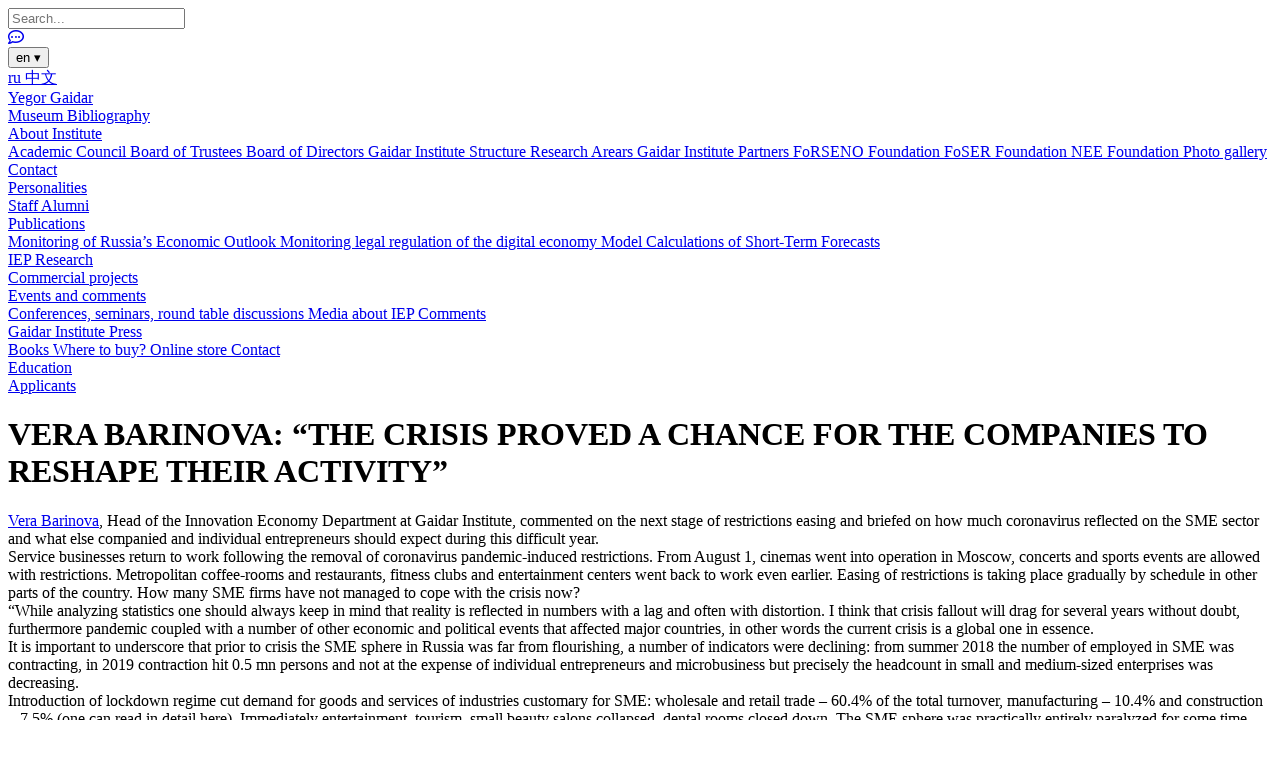

--- FILE ---
content_type: text/html; charset=UTF-8
request_url: https://www.iep.ru/en/vera-barinova-the-crisis-proved-a-chance-for-the-companies-to-reshape-their-activity.html
body_size: 11736
content:
<!DOCTYPE html>
<html lang="en" xmlns="http://www.w3.org/1999/xhtml">
<head>
<title>VERA BARINOVA: “THE CRISIS PROVED A CHANCE FOR THE COMPANIES TO RESHAPE THEIR ACTIVITY” (The Gaidar Institute)</title>
<meta name="description" content="Vera Barinova [ https://www.iep.ru/en/person/barinova-vera-a.html ] , Head of the Innovation Economy Department at Gaidar Institute, commented on the next stage of restrictions easing and briefed on how much coronavirus reflected on the SME...">

<meta name="yandex-verification" content="07552c6ce094c482" />
<meta name="yandex-verification" content="39c8bacee54c948a" />
<meta name="document-state" content="dynamic" />
<meta name="pragma" content="no-cache" />
<meta http-equiv="x-ua-compatible" content="IE=edge" />
<meta name="viewport" content="width=device-width,initial-scale=1.0" />

<meta name="theme-color" content="#214361" />


<meta http-equiv="Content-Type" content="text/html; charset=UTF-8" />
<meta name="description" content="Vera Barinova [ https://www.iep.ru/en/person/barinova-vera-a.html ] , Head of the Innovation Economy Department at Gaidar Institute, commented on the next stage of restrictions easing and briefed on how much coronavirus reflected on the SME..." />
<link href="/bitrix/templates/new/components/bitrix/news.detail/content/style.css?17468775691257"  rel="stylesheet" />
<link href="/bitrix/templates/new/lightbox/css/lightbox.css?15234450853714"  data-template-style="true"  rel="stylesheet" />
<link href="/bitrix/templates/new/fa/css/all.css?156523611170117"  data-template-style="true"  rel="stylesheet" />
<link href="/bitrix/templates/new/tables.css?1591105737814"  data-template-style="true"  rel="stylesheet" />
<link href="/bitrix/templates/new/components/bitrix/main.site.footer/main/style.css?17455173884757"  data-template-style="true"  rel="stylesheet" />
<link href="/bitrix/templates/new/styles.css?171163705335"  data-template-style="true"  rel="stylesheet" />
<link href="/bitrix/templates/new/template_styles.css?175748794220727"  data-template-style="true"  rel="stylesheet" />
<script>if(!window.BX)window.BX={};if(!window.BX.message)window.BX.message=function(mess){if(typeof mess==='object'){for(let i in mess) {BX.message[i]=mess[i];} return true;}};</script>
<script>(window.BX||top.BX).message({"JS_CORE_LOADING":"Loading...","JS_CORE_WINDOW_CLOSE":"Close","JS_CORE_WINDOW_EXPAND":"Expand","JS_CORE_WINDOW_NARROW":"Restore","JS_CORE_WINDOW_SAVE":"Save","JS_CORE_WINDOW_CANCEL":"Cancel","JS_CORE_H":"h","JS_CORE_M":"m","JS_CORE_S":"s","JS_CORE_NO_DATA":"- No data -","JSADM_AI_HIDE_EXTRA":"Hide extra items","JSADM_AI_ALL_NOTIF":"All notifications","JSADM_AUTH_REQ":"Authentication is required!","JS_CORE_WINDOW_AUTH":"Log In","JS_CORE_IMAGE_FULL":"Full size","JS_CORE_WINDOW_CONTINUE":"Continue"});</script>

<script src="/bitrix/js/main/core/core.js?1767634490511455"></script>

<script>BX.Runtime.registerExtension({"name":"main.core","namespace":"BX","loaded":true});</script>
<script>BX.setJSList(["\/bitrix\/js\/main\/core\/core_ajax.js","\/bitrix\/js\/main\/core\/core_promise.js","\/bitrix\/js\/main\/polyfill\/promise\/js\/promise.js","\/bitrix\/js\/main\/loadext\/loadext.js","\/bitrix\/js\/main\/loadext\/extension.js","\/bitrix\/js\/main\/polyfill\/promise\/js\/promise.js","\/bitrix\/js\/main\/polyfill\/find\/js\/find.js","\/bitrix\/js\/main\/polyfill\/includes\/js\/includes.js","\/bitrix\/js\/main\/polyfill\/matches\/js\/matches.js","\/bitrix\/js\/ui\/polyfill\/closest\/js\/closest.js","\/bitrix\/js\/main\/polyfill\/fill\/main.polyfill.fill.js","\/bitrix\/js\/main\/polyfill\/find\/js\/find.js","\/bitrix\/js\/main\/polyfill\/matches\/js\/matches.js","\/bitrix\/js\/main\/polyfill\/core\/dist\/polyfill.bundle.js","\/bitrix\/js\/main\/core\/core.js","\/bitrix\/js\/main\/polyfill\/intersectionobserver\/js\/intersectionobserver.js","\/bitrix\/js\/main\/lazyload\/dist\/lazyload.bundle.js","\/bitrix\/js\/main\/polyfill\/core\/dist\/polyfill.bundle.js","\/bitrix\/js\/main\/parambag\/dist\/parambag.bundle.js"]);
</script>
<script>BX.Runtime.registerExtension({"name":"fx","namespace":"window","loaded":true});</script>
<script>(window.BX||top.BX).message({"LANGUAGE_ID":"en","FORMAT_DATE":"MM\/DD\/YYYY","FORMAT_DATETIME":"MM\/DD\/YYYY H:MI:SS T","COOKIE_PREFIX":"BITRIX_SM","SERVER_TZ_OFFSET":"10800","UTF_MODE":"Y","SITE_ID":"en","SITE_DIR":"\/en\/","USER_ID":"","SERVER_TIME":1769069765,"USER_TZ_OFFSET":0,"USER_TZ_AUTO":"Y","bitrix_sessid":"d011dc5a84f91f7b94ec25f0c9e05446"});</script>


<script src="/bitrix/js/main/core/core_fx.js?152888898016888"></script>
<script src="/bitrix/js/yandex.metrika/script.js?17085827096603"></script>
        <script>
            window.counters = [];
        </script>
        
<script>window[window.dataLayerName] = window[window.dataLayerName] || [];</script>



<script src="/bitrix/templates/new/jquery-3.3.1.min.js?154400722186927"></script>
<script src="/bitrix/templates/new/script.js?17411146738595"></script>
<script src="/bitrix/templates/new/lightbox/js/lightbox.js?152344508518410"></script>




<link rel="shortcut icon" href="/favicon.ico" type="image/x-icon">
<link rel="icon" href="/favicon.ico" type="image/x-icon">
<!-- Подключаем Font Awesome -->
<link rel="stylesheet" href="https://cdnjs.cloudflare.com/ajax/libs/font-awesome/6.0.0-beta3/css/all.min.css">
 <!-- Добавляем стиль Swiper -->
<link rel="stylesheet" href="https://unpkg.com/swiper/swiper-bundle.min.css">

<!-- Подключаем Pannellum -->
<link rel="stylesheet" href="https://cdn.jsdelivr.net/npm/pannellum@2.5.6/build/pannellum.css">
<script src="https://cdn.jsdelivr.net/npm/pannellum@2.5.6/build/pannellum.js"></script>





<meta property="og:url" content="https://www.iep.ru/en/vera-barinova-the-crisis-proved-a-chance-for-the-companies-to-reshape-their-activity.html" />
<meta property="og:type" content="article" />
<meta property="og:site_name" content="The Gaidar Institute" />
<meta property="og:locale" content="en_US" />
<meta property="og:title" content="VERA BARINOVA: “THE CRISIS PROVED A CHANCE FOR THE COMPANIES TO RESHAPE THEIR ACTIVITY”" />
<meta property="og:description" content="Vera Barinova [ https://www.iep.ru/en/person/barinova-vera-a.html ] , Head of the Innovation Economy Department at Gaidar Institute, commented on the next stage of restrictions easing and briefed on how much coronavirus reflected on the SME..." />
<meta property="og:image" content="https://www.iep.ru/upload/iblock/dc9/barinova.jpg" />
<meta property="og:image:type" content="image/jpeg" />
<meta property="og:image:width" content="682" />
<meta property="og:image:height" content="478" />

<script src="//yastatic.net/es5-shims/0.0.2/es5-shims.min.js"></script>
<script src="//yastatic.net/share2/share.js"></script>

<meta name="yandex-verification" content="f57cd3d0ff42da06" />

<meta name="format-detection" content="telephone=no" />




<!-- Yandex.Metrika counter -->
<script >
   (function(m,e,t,r,i,k,a){m[i]=m[i]||function(){(m[i].a=m[i].a||[]).push(arguments)};
   m[i].l=1*new Date();k=e.createElement(t),a=e.getElementsByTagName(t)[0],k.async=1,k.src=r,a.parentNode.insertBefore(k,a)})
   (window, document, "script", "https://mc.yandex.ru/metrika/tag.js", "ym");

   ym(13394617, "init", {
        clickmap:true,
        trackLinks:true,
        accurateTrackBounce:true, webvisor:true   });
</script>
<noscript><div><img src="https://mc.yandex.ru/watch/13394617" style="position:absolute; left:-9999px;" alt="" /></div></noscript>
<!-- /Yandex.Metrika counter -->

<!-- Matomo -->
<script>
  var _paq = window._paq || [];
  /* tracker methods like "setCustomDimension" should be called before "trackPageView" */
  _paq.push(['trackPageView']);
  _paq.push(['enableLinkTracking']);
  (function() {
    var u="//iep.ru/analytics/";
    _paq.push(['setTrackerUrl', u+'matomo.php']);
    _paq.push(['setSiteId', '1']);
    var d=document, g=d.createElement('script'), s=d.getElementsByTagName('script')[0];
    g.type='text/javascript'; g.async=true; g.defer=true; g.src=u+'matomo.js'; s.parentNode.insertBefore(g,s);
  })();
</script>
<!-- End Matomo Code -->
</head>
<body>

<div id="page">

<div id="header">



<a id="logo" href="/en/" style="background-image: url('/bitrix/templates/new/iep-logo-en.svg?v=1559031407'); "></a>




<div id="headeren">
<form action="/en/search.php" method="get">
<input type="text" name="q" placeholder="Search..." />
</form>
<a id="feedback_en" href="/en/feedback.php"><i class="far fa-comment-dots"></i></a>



<div id="language2" class="dropdown">
    <button class="dropbtn">
        en <span class="arrow">&#9662;</span>
    </button>
    <div class="dropdown-content">
                    <a href="/ru/"  
               >
                ru            </a>
                    <a href="/cn/"  
               class="small-fontcn">
                中文            </a>
            </div>
</div>

</div>
</div>

<div id="menu_top">
    <div class="burger" onclick="$('#menu_top').toggleClass('open');"></div>
            <div class="section">
            <a href="/en/e-t-gaydar/" class="regular" onclick="markSelected(this)">
                Yegor Gaidar            </a>
                            <div class="subsection">
                                            <a href="/en/e-t-gaydar/museum.php" class="regular" onclick="markSelected(this)">
                            Museum                        </a>
                                            <a href="/en/e-t-gaydar/bibliografiya.php" class="regular" onclick="markSelected(this)">
                            Bibliography                        </a>
                                    </div>
                    </div>
            <div class="section">
            <a href="/en/brief-introduction-to-the-ye-t-gaidar-institute-for-economic-policy.html" class="regular" onclick="markSelected(this)">
                About Institute            </a>
                            <div class="subsection">
                                            <a href="/en/Academic-council.html" class="regular" onclick="markSelected(this)">
                            Academic Council                        </a>
                                            <a href="/en/the-board-of-trustees.html" class="regular" onclick="markSelected(this)">
                            Board of Trustees                        </a>
                                            <a href="/en/the-board-of-directors.html" class="regular" onclick="markSelected(this)">
                            Board of Directors                        </a>
                                            <a href="/en/structure/blog.html" class="regular" onclick="markSelected(this)">
                            Gaidar Institute Structure                        </a>
                                            <a href="/en/research-arears.html" class="regular" onclick="markSelected(this)">
                            Research Arears                        </a>
                                            <a href="/en/iep-partners.php" class="regular" onclick="markSelected(this)">
                            Gaidar Institute Partners                        </a>
                                            <a href="/en/the-forseno-foundation.html" class="regular" onclick="markSelected(this)">
                            FoRSENO Foundation                        </a>
                                            <a href="/en/foser-foundation.html" class="regular" onclick="markSelected(this)">
                            FoSER Foundation                        </a>
                                            <a href="/en/nee-foundation.html" class="regular" onclick="markSelected(this)">
                            NEE Foundation                        </a>
                                            <a href="/en/photo.php" class="regular" onclick="markSelected(this)">
                            Photo gallery                        </a>
                                            <a href="/en/contact.php" class="regular" onclick="markSelected(this)">
                            Contact                        </a>
                                    </div>
                    </div>
            <div class="section">
            <a href="/en/staff/blog.html" class="regular" onclick="markSelected(this)">
                Personalities            </a>
                            <div class="subsection">
                                            <a href="/en/staff/blog.html" class="regular" onclick="markSelected(this)">
                            Staff                        </a>
                                            <a href="/en/alumni/blog.html" class="regular" onclick="markSelected(this)">
                            Alumni                        </a>
                                    </div>
                    </div>
            <div class="section">
            <a href="/en/publications/categories.html" class="regular" onclick="markSelected(this)">
                Publications            </a>
                            <div class="subsection">
                                            <a href="/en/monitoring/" class="regular" onclick="markSelected(this)">
                            Monitoring of Russia’s Economic Outlook                        </a>
                                            <a href="/en/numbers/" class="regular" onclick="markSelected(this)">
                            Monitoring legal regulation of the digital economy                        </a>
                                            <a href="/en/publications/category/1378.html" class="regular" onclick="markSelected(this)">
                            Model Calculations of Short-Term Forecasts                         </a>
                                    </div>
                    </div>
            <div class="section">
            <a href="/en/research.html" class="regular" onclick="markSelected(this)">
                IEP Research            </a>
                            <div class="subsection">
                                            <a href="/en/projects.php" class="regular" onclick="markSelected(this)">
                            Commercial projects                        </a>
                                    </div>
                    </div>
            <div class="section">
            <a href="/en/news/blog.html" class="regular" onclick="markSelected(this)">
                Events and comments            </a>
                            <div class="subsection">
                                            <a href="/en/conferences-seminars-round-tables/blog.html" class="regular" onclick="markSelected(this)">
                            Conferences, seminars, round table discussions                        </a>
                                            <a href="/en/media.php" class="regular" onclick="markSelected(this)">
                            Media about IEP                        </a>
                                            <a href="/en/comments/blog.html" class="regular" onclick="markSelected(this)">
                            Comments                        </a>
                                    </div>
                    </div>
            <div class="section">
            <a href="/en/press/book" class="regular" onclick="markSelected(this)">
                Gaidar Institute Press            </a>
                            <div class="subsection">
                                            <a href="/en/press/book/" class="regular" onclick="markSelected(this)">
                            Books                        </a>
                                            <a href="/en/press/where-to-buy.php" class="regular" onclick="markSelected(this)">
                            Where to buy?                        </a>
                                            <a href="https://iig.iep.ru" class="regular" onclick="markSelected(this)">
                            Online store                        </a>
                                            <a href="/en/press/" class="regular" onclick="markSelected(this)">
                            Contact                        </a>
                                    </div>
                    </div>
            <div class="section">
            <a href="/en/education/blog.html" class="regular" onclick="markSelected(this)">
                Education            </a>
                            <div class="subsection">
                                            <a href="/en/applicants.php" class="regular" onclick="markSelected(this)">
                            Applicants                        </a>
                                    </div>
                    </div>
    </div>

<script>
    function markSelected(element) {
    // Удаляем класс "selected" у всех ссылок в меню
    var links = document.querySelectorAll("#menu_top a");
    links.forEach(function(link) {
        link.classList.remove("selected");
    });

    // Добавляем класс "selected" к выбранной ссылке
    element.classList.add("selected");
}

// Получаем текущий URL страницы
var currentUrl = window.location.href;

// Находим ссылку, соответствующую текущему URL
var links = document.querySelectorAll("#menu_top a");
links.forEach(function(link) {
    // Проверяем полное соответствие или соответствие подстраницы
    if (currentUrl === link.href || (currentUrl.startsWith(link.href) && currentUrl[link.href.length] === '/')) {
        link.classList.add("selected");
    }
});

</script>

<div id="main">


<!-- /en/vera-barinova-the-crisis-proved-a-chance-for-the-companies-to-reshape-their-activity.html -->



<div>


<div class="subcontainer">
<h1>VERA BARINOVA: “THE CRISIS PROVED A CHANCE FOR THE COMPANIES TO RESHAPE THEIR ACTIVITY”</h1>
<div id="detail">
            <div class="thumb" style="background-image: url('/upload/iblock/dc9/barinova.jpg');"></div>
        
    <div class="preview"><a href="https://www.iep.ru/en/person/barinova-vera-a.html">Vera Barinova</a>, Head of the Innovation Economy Department at Gaidar Institute, commented on the next stage of restrictions easing and briefed on how much coronavirus reflected on the SME sector and what else companied and individual entrepreneurs should expect during this difficult year.&nbsp;</div>

    <div class="detail" id="video-container">Service businesses return to work following the removal of coronavirus pandemic-induced restrictions. From August 1, cinemas went into operation in Moscow, concerts and sports events are allowed with restrictions. Metropolitan coffee-rooms and restaurants, fitness clubs and entertainment centers went back to work even earlier. Easing of restrictions is taking place gradually by schedule in other parts of the country. How many SME firms have not managed to cope with the crisis now?<br>
 “While analyzing statistics one should always keep in mind that reality is reflected in numbers with a lag and often with distortion. I think that crisis fallout will drag for several years without doubt, furthermore pandemic coupled with a number of other economic and political events that affected major countries, in other words the current crisis is a global one in essence.&nbsp;<br>
 It is important to underscore that prior to crisis the SME sphere in Russia was far from flourishing, a number of indicators were declining: from summer 2018 the number of employed in SME was contracting, in 2019 contraction hit 0.5 mn persons and not at the expense of individual entrepreneurs and microbusiness but precisely the headcount in small and medium-sized enterprises was decreasing.&nbsp;<br>
 Introduction of lockdown regime cut demand for goods and services of industries customary for SME: wholesale and retail trade – 60.4% of the total turnover, manufacturing – 10.4% and construction – 7.5% (one can read in detail here). Immediately entertainment, tourism, small beauty salons collapsed, dental rooms closed down. The SME sphere was practically entirely paralyzed for some time, except those businesses that quickly managed to go online. That is why, introduction of restrictions was accompanied by panic, and doom-laden projections were expressed.&nbsp;<br>
 But if we look at the numbers, the official statistics so far does not reflect earlier projected catastrophe: according to SME Unified register in mid-March (data is monthly upd ated on the 10th) the data bank numbered 5.96 mn subjects of SME and in mid-July – 6.051 mn. Of course, this is not growth at all: in reality the system was simply supplemented with data on firms that submitted additional financial reporting. However, on the whole, judging by the available data, it does not look terribly badly.&nbsp;&nbsp;<br>
 Some sources reflect that enterprises are alive and recover rather successfully. Tochka bank releases statistics which at early July demonstrate recovery of SME’s income to the pre-crisis level. According to the World Bank surveys, SME in Russia went through this spring and summer better than those in other countries. Although, according to data released by online cash registers, many enterprises after easing restrictions did not resume their work, apparently, they withdrew into shadow economy.&nbsp; &nbsp;<br>
 Further development of the situation will depend not only on the policy conducted by the authorities but on how coronavirus will evolve and on the epidemiological situation. Will there be a second wave? How fast herd immunity will be hardened? Will they define a possibility of recontamination? Will vaccine be ready and will it be effective? All this will determine if new restrictions are required and how stringent and lasting they will be. However, even now it is clear that the authorities will be trying to avoid a large scale lockdown, that’s why let’s hope that the hardest time for SME is already behind,”- marker expert.&nbsp;<br>
 According to V. Barinova, crisis is the time of opportunities. Pandemic and lockdown forced many companies to reshape their business processes and turn to digital transformation.&nbsp;<br>
 “Crisis gives a chance to reconsider targets, reshape activity. Uncompetitive companies die faster. Many SME faced challenges during the crisis, not all of them survived, market niches were freed adimst bankruptcies. It’s time to launch new business! Crisis outbreak brought about popularity of applications with various feature se t for video conferences, meetings. Delivery services experience ‘hectic time’: people actively use online delivery. Cleaning and disinfecting agents, sanitizers were in hot demand in spring. Some online stores soled ‘coronavirus’ positions—masks, sanitizers, gloves, etc.— at many-fold price. I will not name firm in order not to give it publicity. However, a popular online store at one time quoted Rb 33,000 for electric thermometer, which usually costs around Rb 1,500. Entertainment industry also went online: museums that were in time for digitalization launched online excursions. The number of users of online games and cinemas went up.&nbsp;<br>
 One can assume that new conditions will contribute to more rapid digitalization of education, healthcare. The issue of better personal data protection will arise. Consequently, all firms ensuring these processes will get impetus for development.&nbsp;<br>
 However, in order to successfully be integral to the global value chain small business in Russia lacks competitive technologies. Mainly medium companies become exporters and they are in the minority in Russia—less than 0.3% of SME. Accordingly, Russian SME reaction to the crisis consists, first of all, in building flexible business-models and rapid digitalization of business processes, services to create all possibilities for distance working. This is development of practical sites, mobile applications, work with delivery companies.&nbsp;<br>
 Russian SME managed to increase rapidly their share of online sales and there is a point that they did it better than those abroad according to data released by the World Bank. And therefore, one can consider that in Russia business reacted to the challenges on an operational basis. In the wake of coronavirus, the following paradigm is effective “either you react fast and adapt or die.” Micro- and small business are considered to be more flexible. When your team is less than 15 persons and oftener 2-3 persons, it is easier to reshape activity. On the other hand, SME always are very limited in resources, this is their weak point,”- ended V. Barinova, Gaidar Institute expert.&nbsp;<br>
 <br>
<br></div>
    


            <p class="date">Tuesday, 11.08.2020</p>
        <p><script src="https://yastatic.net/share2/share.js"></script> <div class="ya-share-container"><div class="ya-share2" data-nonce data-popup-position="outer" data-curtain data-size="s" data-color-scheme="whiteblack" data-limit="3" data-services="vkontakte,telegram,whatsapp,vkontakte,telegram,whatsapp,messenger,odnoklassniki,viber,moimir,linkedin" data-lang="en"></div></div><br></p>
    
</div>

</div>


<script>
document.addEventListener("DOMContentLoaded", function() {
    const videoContainer = document.getElementById('video-container');
    
    const iframes = videoContainer.querySelectorAll('iframe');
    iframes.forEach(iframe => {
        const wrapper = document.createElement('div');
        wrapper.className = 'video';
        
        // Создаем обложку
        const cover = document.createElement('div');
        cover.className = 'video-cover';

        // Проверяем URL
        if (window.location.href.startsWith('https://www.iep.ru/en')) {
            cover.style.backgroundImage = 'url("/bitrix/templates/new/YouTube-CoverEN.png")'; 
        } else {
            cover.style.backgroundImage = 'url("/bitrix/templates/new/YouTube-Cover.png")'; 
        }

        cover.style.backgroundSize = 'cover';
        cover.style.backgroundPosition = 'center';
        
        // Создаем кнопку "Play"
        const playButton = document.createElement('button');
        playButton.className = 'play-button';
        
        // Добавляем иконку Play
        playButton.innerHTML = '<svg xmlns="http://www.w3.org/2000/svg" width="60" height="60" viewBox="0 0 60 60"><polygon points="20,15 20,45 45,30" fill="#fff"/></svg>';
        
        playButton.addEventListener('mouseenter', function() {
            // Скрываем обложку при наведении
            cover.style.display = 'none'; 
            iframe.style.display = 'block';
            iframe.src += '?autoplay=1&muted=1';
        });

        iframe.parentNode.insertBefore(wrapper, iframe);
        wrapper.appendChild(cover); 
        wrapper.appendChild(playButton); 
        wrapper.appendChild(iframe); 
    });
});
</script>







<div id="footer">



<div class="column">
  <address>
    <div>
      Address:       3-5 Gazetny lane, Moscow,<br> 125993 Russia      <p class="email-paragraph">E-mail:        <a class="email-footer hover-effect" data-content="info@iep.ru" href="mailto:info@iep.ru" target="_blank">
          info@iep.ru        </a>
      </p>        
    </div>
  </address>
</div>


<div class="column" id="contact-block">
  <address>
    <div class="contact-block">
      <span class="contact-title">Direction Secretariat:</span>
      <a class="hover-effect" data-content="(495) 629-47-13" href="tel:+74956294713">
      (495) 629-47-13      </a>
    </div>

    <div class="contact-block">
      <span class="contact-title">Chancellery:</span>
      <a class="hover-effect" data-content="(495) 629-64-13" href="tel:+74956296413">
      (495) 629-64-13      </a>
    </div>

    <div class="contact-block press-block">
      <div class="press-grid">
        <div class="press-title-cell">
          <span class="contact-title">Press Service:</span>
        </div>
        <div class="press-phone-cell">
          <a class="hover-effect" data-content="(495) 695-67-70" href="tel:+74956956770">
          (495) 695-67-70          </a>
        </div>
        <div class="press-email-cell">
          <a class="email-footer hover-effect" data-content=" press@iep.ru" href="mailto: press@iep.ru">
           press@iep.ru          </a>
        </div>
      </div>
    </div>
  </address>
</div>


<div class="column" id="footer_link">
      <a class="hover-effect" data-content="Feedback" href="/en/feedback.php">
    Feedback  </a>
  <br>
  <a class="hover-effect" data-content="Subscribe to the newsletter" href="/en/subscribe.php">
    Subscribe to the newsletter  </a><br> 
</div>



<div class="column" id="social">
  We are on social media:  <div class="social">
                <a href="https://t.me/institut_gaidara" target="_blank" title="Telegram">
                      <svg width="32" height="18" viewBox="0 0 24 24" fill="#214361" xmlns="http://www.w3.org/2000/svg" class="social__icon"><path d="m9.417 15.181-.397 5.584c.568 0 .814-.244 1.109-.537l2.663-2.545 5.518 4.041c1.012.564 1.725.267 1.998-.931l3.622-16.972.001-.001c.321-1.496-.541-2.081-1.527-1.714l-21.29 8.151c-1.453.564-1.431 1.374-.247 1.741l5.443 1.693 12.643-7.911c.595-.394 1.136-.176.691.218z"></path></svg>          </a>
                <a href="https://dzen.ru/gaidarinstitute" target="_blank" title="Дзен">
              <svg width="32" height="18" viewBox="0 0 50 50" fill="#214361" xmlns="http://www.w3.org/2000/svg" class="social__icon"><path d="M46.894 23.986c.004 0 .007 0 .011 0 .279 0 .545-.117.734-.322.192-.208.287-.487.262-.769C46.897 11.852 38.154 3.106 27.11 2.1c-.28-.022-.562.069-.77.262-.208.192-.324.463-.321.746C26.193 17.784 28.129 23.781 46.894 23.986zM46.894 26.014c-18.765.205-20.7 6.202-20.874 20.878-.003.283.113.554.321.746.186.171.429.266.679.266.03 0 .061-.001.091-.004 11.044-1.006 19.787-9.751 20.79-20.795.025-.282-.069-.561-.262-.769C47.446 26.128 47.177 26.025 46.894 26.014zM22.823 2.105C11.814 3.14 3.099 11.884 2.1 22.897c-.025.282.069.561.262.769.189.205.456.321.734.321.004 0 .008 0 .012 0 18.703-.215 20.634-6.209 20.81-20.875.003-.283-.114-.555-.322-.747C23.386 2.173 23.105 2.079 22.823 2.105zM3.107 26.013c-.311-.035-.555.113-.746.321-.192.208-.287.487-.262.769.999 11.013 9.715 19.757 20.724 20.792.031.003.063.004.094.004.25 0 .492-.094.678-.265.208-.192.325-.464.322-.747C23.741 32.222 21.811 26.228 3.107 26.013z"></path></svg>          </a>
                <a href="https://vk.com/gaidarinstitute" target="_blank" title="VK">
              <svg width="32" height="18" viewBox="0 0 24 24" fill="#214361" xmlns="http://www.w3.org/2000/svg" class="social__icon"><path d="M15.684 0H8.316C1.592 0 0 1.592 0 8.316V15.684C0 22.408 1.592 24 8.316 24H15.684C22.408 24 24 22.408 24 15.684V8.316C24 1.592 22.391 0 15.684 0ZM19.376 17.123H17.632C16.972 17.123 16.768 16.598 15.582 15.396C14.549 14.396 14.092 14.261 13.838 14.261C13.482 14.261 13.38 14.363 13.38 14.854V16.429C13.38 16.853 13.245 17.107 12.127 17.107C10.281 17.107 8.231 15.989 6.792 13.905C4.624 10.857 4.03 8.57 4.03 8.096C4.03 7.842 4.132 7.605 4.623 7.605H6.367C6.807 7.605 6.977 7.808 7.147 8.282C8.01 10.772 9.45 12.957 10.043 12.957C10.263 12.957 10.365 12.855 10.365 12.297V9.721C10.297 8.535 9.67 8.434 9.67 8.011C9.67 7.807 9.84 7.604 10.11 7.604H12.854C13.227 7.604 13.362 7.807 13.362 8.247V11.72C13.362 12.092 13.532 12.228 13.633 12.228C13.853 12.228 14.04 12.092 14.446 11.686C15.7 10.28 16.597 8.112 16.597 8.112C16.716 7.858 16.919 7.621 17.36 7.621H19.104C19.629 7.621 19.748 7.891 19.629 8.264C19.409 9.281 17.275 12.295 17.275 12.295C17.089 12.6 17.021 12.735 17.275 13.075C17.461 13.329 18.071 13.854 18.478 14.328C19.223 15.175 19.798 15.886 19.951 16.378C20.121 16.868 19.866 17.122 19.375 17.122L19.376 17.123Z"></path></svg>          </a>
                <a href="https://rutube.ru/channel/23911269/" target="_blank" title="RuTube">
              <svg width="32" height="18" viewBox="0 0 112 112" xmlns="http://www.w3.org/2000/svg">
          <path d="M59.0071 59.2582H17.5723V42.6574H59.0071C61.4274 42.6574 63.1103 43.0845 63.9548 43.8304C64.7994 44.5763 65.3226 45.9597 65.3226 47.9806V53.9414C65.3226 56.0707 64.7994 57.4541 63.9548 58.2C63.1103 58.9459 61.4274 59.2646 59.0071 59.2646V59.2582ZM61.8497 27.0064H0V98H17.5723V74.9028H49.9562L65.3226 98H85L68.058 74.7945C74.3041 73.8573 77.1089 71.9193 79.422 68.7253C81.7351 65.5314 82.8949 60.4249 82.8949 53.6099V48.2866C82.8949 44.2448 82.4726 41.0508 81.7351 38.6028C80.9977 36.1547 79.7371 34.0254 77.9471 32.1129C76.0563 30.3023 73.9511 29.0273 71.4237 28.173C68.8963 27.4271 65.7385 27 61.8497 27V27.0064Z"></path>
          <path d="M98.5 27C105.956 27 112 20.9558 112 13.5C112 6.04416 105.956 0 98.5 0C91.0442 0 85 6.04416 85 13.5C85 20.9558 91.0442 27 98.5 27Z" fill="#ED143B"></path>
        </svg>          </a>
        </div>
</div>
</div>






<span  id="scroll_top" onclick="scroll_top();"><i class="fas fa-angle-double-up"></i></span>
<!-- ��������� ������ Swiper -->
<script src="https://unpkg.com/swiper/swiper-bundle.min.js"></script>
</body>
</html>